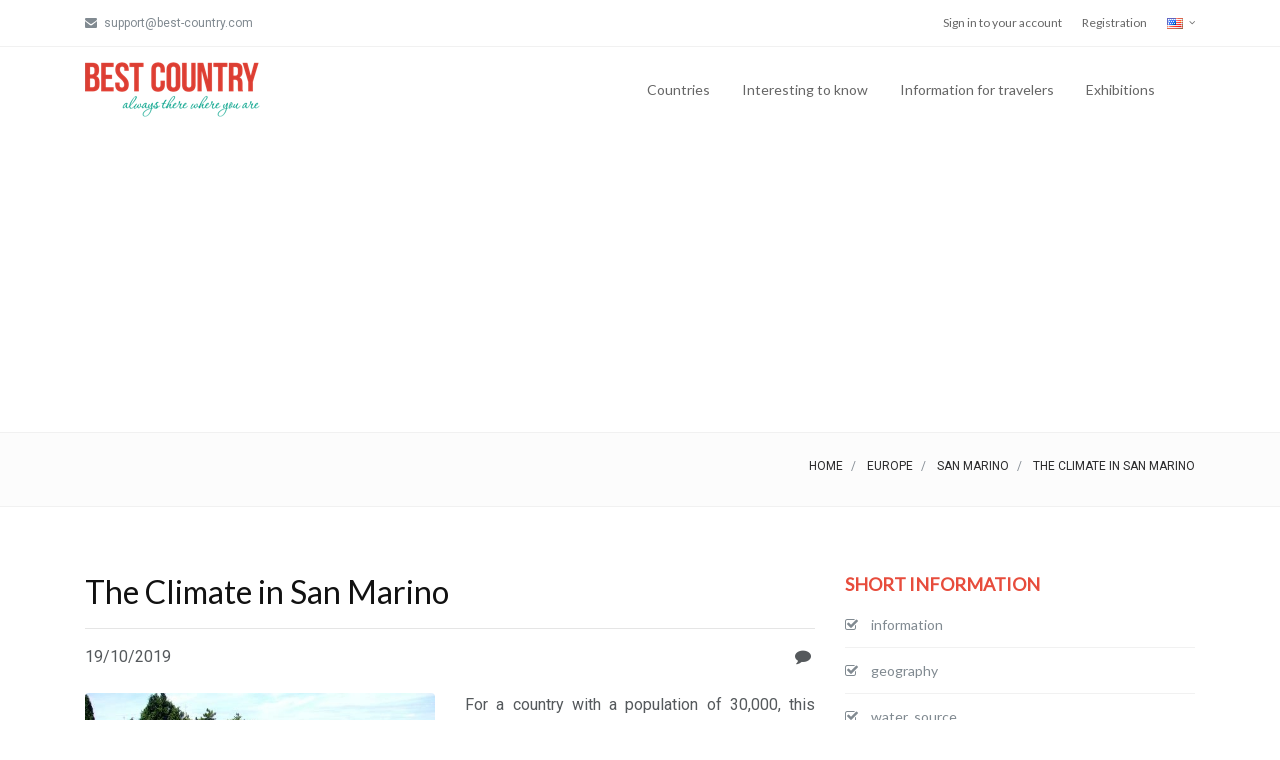

--- FILE ---
content_type: text/html; charset=UTF-8
request_url: https://www.best-country.com/en/europe/san_marino/climate
body_size: 39024
content:
<!DOCTYPE html>
<html lang="en-EN">
<head>
    <meta charset="UTF-8">
    <meta http-equiv="X-UA-Compatible" content="IE=edge">
    <meta name="viewport" content="width=device-width, initial-scale=1">
    <meta property="fb:app_id" content="230995887093554" />

    <meta name="p:domain_verify" content="3158f093c3c9f6d09ca31a9decb65f56"/>

    <!-- Facebook -->
    <meta property="og:url"           content="https://www.best-country.com/en/europe/san_marino/climate" />
    <meta property="og:type"          content="website" />
    <meta property="og:title"         content="Best-Country: The Climate in San Marino" />
    <meta property="og:description"   content="Best-Country For a country with a population of 30,000, this small landlocked country plays host to an estimated 2 million visitors yearly. One reason tourists flock to San Marino is its Mediterranean climate." />
    <meta property="og:image"         content="https://www.best-country.com/images/countryInformation/152_climate_best-country_1571527543.jpg" />
    <!-- END: Facebook -->

    <meta name="yandex-verification" content="7236f47684202686" />

    <link rel="icon" href="/ico.ico">

    <link rel="alternate" hreflang="en" href="https://www.best-country.com" />
    <link rel="alternate" hreflang="en" href="https://www.best-country.com/en" />
    <link rel="alternate" hreflang="ru" href="https://www.best-country.com/ru" />
    <link rel="alternate" hreflang="uk" href="https://www.best-country.com/ua" />

    <script src="/plugin/pace/js/pace.min.js"></script>

        <title>Best Country: The Climate in San Marino</title>

    <!-- Global site tag (gtag.js) - Google Analytics -->
    <script async src="https://www.googletagmanager.com/gtag/js?id=UA-3748719-1"></script>
    <script>
        window.dataLayer = window.dataLayer || [];
        function gtag(){dataLayer.push(arguments);}
        gtag('js', new Date());

        gtag('config', 'UA-3748719-1');
    </script>

    <!-- Google ADS -->
    <script async src="https://pagead2.googlesyndication.com/pagead/js/adsbygoogle.js"></script>
    <script>
        (adsbygoogle = window.adsbygoogle || []).push({
            google_ad_client: "ca-pub-2865003755518837",
            enable_page_level_ads: true
        });
    </script>


    <meta name="description" content="For a country with a population of 30,000, this small landlocked country plays host to an estimated 2 million visitors yearly. One reason tourists flock to San Marino is its Mediterranean climate.">
<meta name="keywords" content="Climate in San Marino, Mediterranean climate, California’s climate">

<link href="/plugin/pace/css/pace-minimal.css" rel="stylesheet">
<link href="/plugin/bootstrap/css/bootstrap.min.css" rel="stylesheet">
<link href="/plugin/bootstrap-select/css/bootstrap-select.min.css" rel="stylesheet">
<link href="https://fonts.googleapis.com/css?family=Roboto" rel="stylesheet">
<link href="https://fonts.googleapis.com/css?family=Lato" rel="stylesheet">
<link href="https://fonts.googleapis.com/css?family=Slabo+27px" rel="stylesheet">
<link href="https://fonts.googleapis.com/css?family=Abril+Fatface|Montserrat|Open+Sans|Quicksand|Raleway|Roboto+Condensed|Rubik|Ubuntu|Vollkorn" rel="stylesheet">
<link href="/plugin/swiper/css/swiper.min.css" rel="stylesheet">
<link href="/plugin/hamburgers/hamburgers.min.css" rel="stylesheet">
<link href="/plugin/animate/animate.min.css" rel="stylesheet">
<link href="/plugin/lightgallery/css/lightgallery.min.css" rel="stylesheet">
<link href="/fonts/font-awesome/css/font-awesome.min.css" rel="stylesheet">
<link href="/fonts/ionicons/css/ionicons.min.css" rel="stylesheet">
<link href="/fonts/line-icons/line-icons.css" rel="stylesheet">
<link href="/fonts/line-icons-pro/line-icons-pro.css" rel="stylesheet">
<link href="/fonts/linea/arrows/linea-icons.css" rel="stylesheet">
<link href="/fonts/linea/basic/linea-icons.css" rel="stylesheet">
<link href="/fonts/linea/ecommerce/linea-icons.css" rel="stylesheet">
<link href="/fonts/linea/software/linea-icons.css" rel="stylesheet">
<link href="/css/global-style.css" rel="stylesheet">
<link href="/css/custom-style.css" rel="stylesheet"></head>
<body>

<div class="body-wrap masonry-container">
    <div id="fb-root"></div>

    <script async defer crossorigin="anonymous" src="https://connect.facebook.net/en_US/sdk.js#xfbml=1&version=v4.0&appId=230995887093554&autoLogAppEvents=1"></script>

    <div id="st-container" class="st-container">
        <div class="st-pusher">
            <div class="st-content">
                <div class="st-content-inner">
                    
<!-- Header -->
<div class="header">
    <!-- Top Bar -->
            <div class="top-navbar">
            <div class="container">
                <div class="row">
                    <div class="col-md-6">
            	<span class="aux-text d-none d-md-inline-block">
                    <ul class="inline-links inline-links--style-1">
                        <li>
                            <i class="fa fa-envelope"></i>
                            support@best-country.com
                        </li>
                    </ul>
                </span>
                    </div>

                    <div class="col-md-6">
                        <nav class="top-navbar-menu">
                            <ul class="top-menu">
                                <li><a href="/en/sign-in">Sign in to your account</a></li>
                                <li><a href="/en/registration">Registration</a></li>
                                <li class="aux-languages dropdown">
    <a href="#">
        <img src="/images/icons/flags/en.png">
    </a>
    <ul id="auxLanguages" class="sub-menu">
                <li>
            <a href="/ru/europe/san_marino/climate">
                <span class="language">Русский</span>
            </a>
        </li>
            </ul>
</li>
                            </ul>
                        </nav>
                    </div>
                </div>
            </div>
        </div>
    
    <!-- Navbar -->
    <nav class="navbar navbar-expand-lg  navbar-light bg-default navbar--link-arrow">
        <div class="container navbar-container">
            <!-- Brand/Logo -->
            <a class="navbar-brand" href="/en">
                <img src="/images/logo.png" alt="Best-Country" />
            </a>

            <div class="d-inline-block">
                <!-- Navbar toggler  -->
                <button class="navbar-toggler hamburger hamburger-js hamburger--spring" type="button" data-toggle="collapse" data-target="#navbar_main" aria-controls="navbarsExampleDefault" aria-expanded="false" aria-label="Toggle navigation">
                    <span class="hamburger-box">
                        <span class="hamburger-inner"></span>
                    </span>
                </button>
            </div>

            <div class="collapse navbar-collapse align-items-center justify-content-end" id="navbar_main">
                <!-- Navbar links -->
                <ul class="navbar-nav" data-hover="dropdown">
                    <li class="nav-item dropdown">
                        <a href="#" class="nav-link" data-toggle="dropdown" aria-haspopup="true" aria-expanded="false">
                            Countries                        </a>

                        <ul class="dropdown-menu">
                            <li>
                                <a class="dropdown-item" href="/en/europe">
                                    Europe                                </a>
                            </li>
                            <li>
                                <a class="dropdown-item" href="/en/asia">
                                    Asia                                </a>
                            </li>
                            <li>
                                <a class="dropdown-item" href="/en/north_america">
                                    North & Central America                                </a>
                            </li>
                            <li>
                                <a class="dropdown-item" href="/en/south_america">
                                    South America                                </a>
                            </li>
                            <li>
                                <a class="dropdown-item" href="/en/australia">
                                    Australia & Oceania                                </a>
                            </li>
                            <li>
                                <a class="dropdown-item" href="/en/africa">
                                    Africa                                </a>
                            </li>
                        </ul>
                    </li>
                    <li class="nav-item dropdown">
                        <a href="#" class="nav-link" data-toggle="dropdown" aria-haspopup="true" aria-expanded="false">
                            Interesting to know                        </a>

                        <ul class="dropdown-menu">
                            <li>
                                <a href="/en/food-in-different-countries" class="dropdown-item">
                                    International cuisine                                </a>
                            </li>
                            <li>
                                <a href="/en/religion-in-different-countries" class="dropdown-item">
                                    Religion in the different countries                                </a>
                            </li>
                            <li>
                                <a href="/en/medicine-in-different-countries" class="dropdown-item">
                                    Medicine in the different countries                                </a>
                            </li>
                            <li>
                                <a href="/en/education-in-different-countries" class="dropdown-item">
                                    Education in the different countries                                </a>
                            </li>
                            <li>
                                <a href="/en/wedding-in-different-countries" class="dropdown-item">
                                    Wedding traditions of the different countries                                </a>
                            </li>
                            <li>
                                <a href="/en/easter-in-different-countries" class="dropdown-item">
                                    Easter in the different countries                                </a>
                            </li>
                            <li>
                                <a href="/en/new-year" class="dropdown-item">
                                    New Year in the different countries                                </a>
                            </li>
                            <li>
                                <a href="/en/christmas-in-different-countries" class="dropdown-item">
                                    Christmas in the different countries                                </a>
                            </li>
                            <li>
                                <a href="/en/capital-cities-of-the-World" class="dropdown-item">
                                    Capital cities of the World                                </a>
                            </li>

                            <div class="dropdown-divider"></div>

                            <li>
                                <a class="dropdown-item" href="/en/article">
                                    Articles about countries                                </a>
                            </li>
                        </ul>
                    </li>
                    <li class="nav-item dropdown">
                        <a href="#" class="nav-link" data-toggle="dropdown" aria-haspopup="true" aria-expanded="false">
                            Information for travelers                        </a>

                        <ul class="dropdown-menu">
                            <li>
                                <a class="dropdown-item" href="/en/hotel">
                                    Hotels, hostels                                </a>
                            </li>
                            <li>
                                <a class="dropdown-item" href="/en/restaurant">
                                    Restaurant                                </a>
                            </li>
                        </ul>
                    </li>
                    <li class="nav-item dropdown">
                        <a href="/en/exhibition" class="nav-link">
                            Exhibitions                        </a>
                    </li>
                </ul>
            </div>

            <div class="pl-4 d-none d-lg-inline-block">
                <!--a href="#">
                    <img src="/images/iOS_app.png" height="50" />
                </a-->
            </div>
        </div>
    </nav>
</div>
                    

<section class="page-title page-title--style-1">
    <div class="container">
        <div class="row align-items-center">
            <div class="col-12 text-right">
                <ol class="breadcrumb breadcrumb--style-2 mb-0">
                    <li class="breadcrumb-item">
                        <a href="/en">
                            Home                        </a>
                    </li>
                    <li class="breadcrumb-item">
                        <a href="/en/europe">
                            Europe                        </a>
                    </li>
                    <li class="breadcrumb-item">
                        <a href="/en/europe/san_marino">
                            San Marino                        </a>
                    </li>
                    <li class="breadcrumb-item active">
                        The Climate in San Marino                    </li>
                </ol>
            </div>
        </div>
    </div>
</section>


<section class="slice sct-color-1">
    <div class="container">
        <div class="row">
            <div class="col-lg-8">
                
                <div class="block block-post">
                    <div class="mb-4">
                        <h3 class="heading heading-2 strong-400 text-normal">
                            The Climate in San Marino                        </h3>

                        <hr />
                        <div class="row">
                            <div class="col-md-6">
                                19/10/2019                            </div>
                            <div class="col-md-6 text-right">
                                <i class="fa fa-comment"></i>
                                <span class="fb-comments-count" data-href="https://www.best-country.com/en/europe/san_marino/climate"></span>
                            </div>
                        </div>
                    </div>
                                        <div class="row">
                        <div class="col-md-6 col-sm-12">
                            <div class="block-image">
                                <img src="https://www.best-country.com/images/countryInformation/152_climate_best-country_1571527543.jpg" class="rounded" alt="The Climate in San Marino" />
                            </div>
                        </div>
                        <div class="col-md-6 col-sm-12 text-justify post-content">
                            For a country with a population of 30,000, this small landlocked country plays host to an estimated 2 million visitors yearly. One reason tourists flock to San Marino is its Mediterranean climate.                        </div>
                    </div>
                                            <hr />
                    <div class="row">
    <div class="col-md-4 col-xs-12 text-center" style="padding-top: 7px;">
        <!-- Facebook Like -->
        <div class="fb-like" data-href="https://www.best-country.com/en/europe/san_marino/climate" data-width="" data-layout="button_count" data-action="like" data-size="large" data-show-faces="false" data-share="true"></div>
    </div>
    <div class="col-md-2 col-xs-12 text-center" style="padding-top: 7px;">
        <div class="fb-save" data-uri="https://www.best-country.com/en/europe/san_marino/climate" data-size="large"></div>
    </div>
    <div class="col-md-2 col-xs-4 text-center" style="padding-top: 5px;">
        <a
            id="viber_share">
            <img src="/images/viber.png" alt="Viber" width="40" />
        </a>
        <script>
            var buttonID = "viber_share";
            var text = "The Climate in San Marino: ";
            document.getElementById(buttonID)
                .setAttribute('href', "https://3p3x.adj.st/?adjust_t=u783g1_kw9yml&adjust_fallback=https%3A%2F%2Fwww.viber.com%2F%3Futm_source%3DPartner%26utm_medium%3DSharebutton%26utm_campaign%3DDefualt&adjust_campaign=Sharebutton&adjust_deeplink=" + encodeURIComponent("viber://forward?text=" + encodeURIComponent(text + " " + window.location.href)));
        </script>
    </div>
    <div class="col-md-2 col-xs-4 text-center" style="padding-top: 5px;">
        <a href="whatsapp://send?text=https://www.best-country.com/en/europe/san_marino/climate" data-action="share/whatsapp/share">
            <img src="/images/WhatsApp.png" alt="WhatsApp" width="35" />
        </a>
    </div>
    <div class="col-md-2 col-xs-4 text-center" style="padding-top: 5px;">
        <a class="tgme_action_button" href="tg://msg_url?url=https://www.best-country.com/en/europe/san_marino/climate">
            <img src="/images/Telegram.svg" alt="Telegram" width="35" />
        </a>
    </div>
</div>
                    <hr />
                    <div class="row" style="margin-top: 10px; margin-bottom: 10px;">
                        <div class="col-md-12 text-center">
                            <script async src="https://pagead2.googlesyndication.com/pagead/js/adsbygoogle.js"></script>
<ins class="adsbygoogle"
     style="display:block; text-align:center;"
     data-ad-layout="in-article"
     data-ad-format="fluid"
     data-ad-client="ca-pub-2865003755518837"
     data-ad-slot="6197206135"></ins>
<script>
    (adsbygoogle = window.adsbygoogle || []).push({});
</script>                        </div>
                    </div>

                    <div class="row">
                        <div class="col-md-12 col-sm-12 text-justify">
                            <div class="block-body block-post-body text-justify post-content">
                                <p>All year round, this inconspicuous <strong>European country</strong> enjoys one of the gentlest climates in the world.<br />
<br />
In a nutshell, <strong>San Marino</strong> has warm breezy summers and cool crisp winters. Another factor that contributes to San Marino&rsquo;s enviable climate is that it is situated atop a mountain range with the highest point reaching only 749 meters while the lowest point is 55 meters above sea level.<br />
<br />
The extra elevation gives them an upland climate making the country a tad cooler compared to other countries with <strong>Mediterranean climate</strong> but not high enough to give them constant snow like in the case of the Swiss Alps.<br />
<br />
In the summer, temperature ranges between 20&deg;C to 30&deg;C. 20&deg;C is just a few degrees higher than usual temperature inside a building where there is air-conditioning, but in <strong>San Marino</strong> this is just room temperature.<br />
<br />
No wonder during summer, the density of people milling about in one of the smallest nation in the world suddenly pops out of proportion as people can frolic under the sun in summer clothes without getting toasted.<br />
<br />
Summer evenings are always cool as thick clothes may be necessary sometimes to stay warm.<br />
<br />
The <strong>San Marino</strong> summer scene is also characterized by brief rain showers which gives the country its aura of serenity.<br />
<br />
During winters, <strong>San Marino</strong> has a moderate snow precipitation and so anyone can have fun and play in the snow without the risk of getting frozen to death or frostbites.<br />
<br />
Temperature in <strong>San Marino</strong> during winter doesn&rsquo;t normally go down lower than -6 &deg;C, and that is the coldest it can get.<br />
<br />
A lot of people also visit San Marino during winters because, although there is snow, the cold is never harsh.<br />
<br />
So basically, <strong>San Marino&rsquo;s climate</strong> can be compared to <strong>California&rsquo;s climate</strong> except that snow falls down on this microstate.</p>
                            </div>
                        </div>
                    </div>
                    
                    <hr />
                    <div class="row">
                        <div class="col-md-12 text-center">
                            <div class="fb-comments" data-href="https://www.best-country.com/en/europe/san_marino/climate" data-width="100%" data-numposts="10" data-order-by="time"></div>
                        </div>
                    </div>
                </div>
            </div>
            <div class="col-lg-4 ml-auto">
                <div class="sidebar">
                    <div class="sidebar-object">
    <div class="section-title section-title--style-1 mb-0">
        <h3 class="section-title-inner heading-5 strong-600">
            SHORT INFORMATION        </h3>
    </div>

    <ul class="categories list-border--dotted">
                <li>
                <a href="/en/europe/san_marino/information">
                <span class="list-icon">
                    <i class="fa fa-check-square-o"></i>
                </span>
                    <span class="category-name">
                    information                </span>
                </a>
            </li>
                        <li>
                <a href="/en/europe/san_marino/geography">
                <span class="list-icon">
                    <i class="fa fa-check-square-o"></i>
                </span>
                    <span class="category-name">
                    geography                </span>
                </a>
            </li>
                        <li>
                <a href="/en/europe/san_marino/water_source">
                <span class="list-icon">
                    <i class="fa fa-check-square-o"></i>
                </span>
                    <span class="category-name">
                    water_source                </span>
                </a>
            </li>
                        <li>
                <a href="/en/europe/san_marino/climate">
                <span class="list-icon">
                    <i class="fa fa-check-square-o"></i>
                </span>
                    <span class="category-name">
                    Climate in San Marino                </span>
                </a>
            </li>
                        <li>
                <a href="/en/europe/san_marino/capital">
                <span class="list-icon">
                    <i class="fa fa-check-square-o"></i>
                </span>
                    <span class="category-name">
                    capital                </span>
                </a>
            </li>
                        <li>
                <a href="/en/europe/san_marino/money">
                <span class="list-icon">
                    <i class="fa fa-check-square-o"></i>
                </span>
                    <span class="category-name">
                    money                </span>
                </a>
            </li>
                        <li>
                <a href="/en/europe/san_marino/religion">
                <span class="list-icon">
                    <i class="fa fa-check-square-o"></i>
                </span>
                    <span class="category-name">
                    Religion in San Marino                </span>
                </a>
            </li>
                        <li>
                <a href="/en/europe/san_marino/population">
                <span class="list-icon">
                    <i class="fa fa-check-square-o"></i>
                </span>
                    <span class="category-name">
                    population                </span>
                </a>
            </li>
                        <li>
                <a href="/en/europe/san_marino/administration">
                <span class="list-icon">
                    <i class="fa fa-check-square-o"></i>
                </span>
                    <span class="category-name">
                    administration                </span>
                </a>
            </li>
                        <li>
                <a href="/en/europe/san_marino/political_structure">
                <span class="list-icon">
                    <i class="fa fa-check-square-o"></i>
                </span>
                    <span class="category-name">
                    political_structure                </span>
                </a>
            </li>
                        <li>
                <a href="/en/europe/san_marino/medicine">
                <span class="list-icon">
                    <i class="fa fa-check-square-o"></i>
                </span>
                    <span class="category-name">
                    Healthcare in San Marino                </span>
                </a>
            </li>
                        <li>
                <a href="/en/europe/san_marino/education">
                <span class="list-icon">
                    <i class="fa fa-check-square-o"></i>
                </span>
                    <span class="category-name">
                    Education in San Marino                </span>
                </a>
            </li>
                    <div class="section-title section-title--style-1 mb-0">
            <h3 class="section-title-inner heading-5 strong-600">
                FOOD AND BEVERAGES            </h3>
        </div>

        <ul class="categories list-border--dotted">
                                <li>
                        <a href="/en/europe/san_marino/food">
                <span class="list-icon">
                    <i class="fa fa-check-square-o"></i>
                </span>
                            <span class="category-name">
                    Sammarinese cuisine                </span>
                        </a>
                    </li>
                                        <li>
                        <a href="/en/europe/san_marino/drink">
                <span class="list-icon">
                    <i class="fa fa-check-square-o"></i>
                </span>
                            <span class="category-name">
                    Sammarinese wine                </span>
                        </a>
                    </li>
                    
            <div class="section-title section-title--style-1 mb-0">
                <h3 class="section-title-inner heading-5 strong-600">
                    HOLIDAYS AND TRADITIONS                </h3>
            </div>

            <ul class="categories list-border--dotted">
                                        <li>
                            <a href="/en/europe/san_marino/traditions">
                <span class="list-icon">
                    <i class="fa fa-check-square-o"></i>
                </span>
                                <span class="category-name">
                    traditions                </span>
                            </a>
                        </li>
                                                <li>
                            <a href="/en/europe/san_marino/other_holiday">
                <span class="list-icon">
                    <i class="fa fa-check-square-o"></i>
                </span>
                                <span class="category-name">
                    Republic Traditions in San Marino                </span>
                            </a>
                        </li>
                        
                <div class="section-title section-title--style-1 mb-0">
                    <h3 class="section-title-inner heading-5 strong-600">
                        FOR TURIST                    </h3>
                </div>

                <ul class="categories list-border--dotted">
                                                <li>
                                <a href="/en/europe/san_marino/phone">
                <span class="list-icon">
                    <i class="fa fa-check-square-o"></i>
                </span>
                                    <span class="category-name">
                    San Marino travel advice                </span>
                                </a>
                            </li>
                                                        <li>
                                <a href="/en/europe/san_marino/interest">
                <span class="list-icon">
                    <i class="fa fa-check-square-o"></i>
                </span>
                                    <span class="category-name">
                    interest                </span>
                                </a>
                            </li>
                            </div>
                    <script async src="https://pagead2.googlesyndication.com/pagead/js/adsbygoogle.js"></script>
<!-- BC-2019_01 -->
<ins class="adsbygoogle"
     style="display:block"
     data-ad-client="ca-pub-2865003755518837"
     data-ad-slot="5295000654"
     data-ad-format="auto"
     data-full-width-responsive="true"></ins>
<script>
    (adsbygoogle = window.adsbygoogle || []).push({});
</script>                </div>
            </div>
        </div>
    </div>
</section>
                    <!-- FOOTER -->
<footer id="footer" class="footer">
    <div class="footer-top">
        <div class="container">
            <div class="row cols-xs-space cols-sm-space cols-md-space">
                <div class="col-md-3 col-lg-3">
                    <div class="col">
                        <img src="/images/logo.png" alt="Best-Country"/>
                        <div style="margin-top: 50px; font-size: 12px;">
                            <strong>E-mail:</strong>&nbsp;info@best-country.com
                        </div>

                        <span class="space-xs-sm"></span>

                        <div class="text-xs-center">
                            <ul class="social-media social-media--style-1-v4">
                                <li>
                                    <a href="https://www.facebook.com/bestcountryen" class="facebook" target="_blank" data-toggle="tooltip" data-original-title="Facebook">
                                        <i class="fa fa-facebook"></i>
                                    </a>
                                </li>
                                <li>
                                    <a href="https://www.instagram.com/bestcountrycom" class="instagram" target="_blank" data-toggle="tooltip" data-original-title="Instagram">
                                        <i class="fa fa-instagram"></i>
                                    </a>
                                </li>
                                <li>
                                    <a href="https://twitter.com/i_paprika" class="twitter" target="_blank" data-toggle="tooltip" data-original-title="Twitter">
                                        <i class="fa fa-twitter"></i>
                                    </a>
                                </li>
                                <li>
                                    <a href="https://www.youtube.com/channel/UCprZnFg5zt8pZwLfLfw4VJA" class="dribbble" target="_blank" data-toggle="tooltip" data-original-title="YouTube">
                                        <i class="fa fa-youtube"></i>
                                    </a>
                                </li>
                                <li>
                                    <a href="https://www.pinterest.com/bestcountrycom" class="pinterest" target="_blank" data-toggle="tooltip" data-original-title="Pinterest">
                                        <i class="fa fa-pinterest"></i>
                                    </a>
                                </li>
                            </ul>
                        </div>
                    </div>
                </div>
                <div class="col-md-3 col-lg-3">
                    <div class="col">
                        <h4 class="heading heading-xs strong-600 text-uppercase mb-1">
                            Continents                        </h4>

                        <ul class="footer-links">
                            <li>
                                <a href="/en/europe" title="Europe">
                                    Europe                                </a>
                            </li>
                            <li>
                                <a href="/en/asia" title="Asia">
                                    Asia                                </a>
                            </li>
                            <li>
                                <a href="/en/north_america" title="North & Central America">
                                    North & Central America                                </a>
                            </li>
                            <li>
                                <a href="/en/south_america" title="South America">
                                    South America                                </a>
                            </li>
                            <li>
                                <a href="/en/australia" title="Australia & Oceania">
                                    Australia & Oceania                                </a>
                            </li>
                            <li>
                                <a href="/en/africa" title="Africa">
                                    Africa                                </a>
                            </li>
                        </ul>
                    </div>
                </div>

                <span class="space-sm-only-3"></span>


                <div class="col-md-6 col-lg-6">
                    <div class="col">
                        <h4 class="heading heading-xs strong-600 text-uppercase mb-1">
                            Help information                        </h4>

                        <ul class="footer-links">
                            <li class="">
                                <a href="/en/privacy" title="Privacy policy">
                                    Privacy policy                                </a>
                            </li>
                            <li class="">
                                <a href="/en/usage" title="Terms of service">
                                    Terms of service                                </a>
                            </li>
                            <li class="">
                                <a href="/en/rules-exhibition" title="Rules for add the exhibition">
                                    Rules for add the exhibition                                </a>
                            </li>
                            <li class="">
                                <a href="/en/advertising" title="Advertising">
                                    Advertising                                </a>
                            </li>
                        </ul>
                    </div>
                </div>
            </div>
        </div>
    </div>

    <div class="footer-bottom">
        <div class="container">
            <div class="row row-cols-xs-spaced flex flex-items-xs-middle">
                <div class="col col-sm-13 col-xs-12">
                    <div class="copyright text-xs-center text-sm-left">
                        Copyright &copy; 2006-2026                        <a href="https://www.Batvina.net" target="_blank" title="Batvina - create web pages">
                            <strong class="strong-400">Batvina</strong>
                        </a> -
                        All rights reserved                    </div>
                </div>
            </div>
        </div>
    </div>
</footer>                </div>
            </div>
        </div>
    </div>
</div>

<!-- SCRIPTS -->
<a href="#" class="back-to-top btn-back-to-top"></a>

<script src="/assets/4e597096/jquery.js"></script>
<script src="/assets/6211000a/yii.js"></script>
<script src="/plugin/popper/popper.min.js"></script>
<script src="/plugin/bootstrap/js/bootstrap.min.js"></script>
<script src="/js/vendor/jquery.easing.js"></script>
<script src="/js/ie10-viewport-bug-workaround.js"></script>
<script src="/js/slidebar/slidebar.js"></script>
<script src="/js/classie.js"></script>
<script src="/plugin/bootstrap-dropdown-hover/js/bootstrap-dropdown-hover.js"></script>
<script src="/plugin/bootstrap-notify/bootstrap-growl.min.js"></script>
<script src="/plugin/bootstrap-select/js/bootstrap-select.min.js"></script>
<script src="/plugin/scrollpos-styler/scrollpos-styler.js"></script>
<script src="/plugin/flatpickr/flatpickr.min.js"></script>
<script src="/plugin/input-mask/input-mask.min.js"></script>
<script src="/plugin/easy-pie-chart/jquery.easypiechart.min.js"></script>
<script src="/plugin/footer-reveal/footer-reveal.min.js"></script>
<script src="/plugin/sticky-kit/sticky-kit.min.js"></script>
<script src="/plugin/swiper/js/swiper.min.js"></script>
<script src="/plugin/paraxify/paraxify.min.js"></script>
<script src="/plugin/viewport-checker/viewportchecker.min.js"></script>
<script src="/plugin/wow/wow.min.js"></script>
<script src="/plugin/milestone-counter/jquery.countTo.js"></script>
<script src="/plugin/countdown/js/jquery.countdown.min.js"></script>
<script src="/plugin/typed/typed.min.js"></script>
<script src="/plugin/instafeed/instafeed.js"></script>
<script src="/plugin/gradientify/jquery.gradientify.min.js"></script>
<script src="/plugin/nouislider/js/nouislider.min.js"></script>
<script src="/plugin/flip/flip.min.js"></script>
<script src="/plugin/adaptive-backgrounds/adaptive-backgrounds.js"></script>
<script src="/plugin/isotope/isotope.min.js"></script>
<script src="/plugin/imagesloaded/imagesloaded.pkgd.min.js"></script>
<script src="/plugin/lightgallery/js/lightgallery.min.js"></script>
<script src="/plugin/lightgallery/js/lg-thumbnail.min.js"></script>
<script src="/plugin/lightgallery/js/lg-video.js"></script>
<script src="/js/wpx.app.js"></script>
<script src="/js/custom.js"></script></body>
</html>


--- FILE ---
content_type: text/html; charset=utf-8
request_url: https://www.google.com/recaptcha/api2/aframe
body_size: 265
content:
<!DOCTYPE HTML><html><head><meta http-equiv="content-type" content="text/html; charset=UTF-8"></head><body><script nonce="8nxR8nDkArE_aozmA0goGw">/** Anti-fraud and anti-abuse applications only. See google.com/recaptcha */ try{var clients={'sodar':'https://pagead2.googlesyndication.com/pagead/sodar?'};window.addEventListener("message",function(a){try{if(a.source===window.parent){var b=JSON.parse(a.data);var c=clients[b['id']];if(c){var d=document.createElement('img');d.src=c+b['params']+'&rc='+(localStorage.getItem("rc::a")?sessionStorage.getItem("rc::b"):"");window.document.body.appendChild(d);sessionStorage.setItem("rc::e",parseInt(sessionStorage.getItem("rc::e")||0)+1);localStorage.setItem("rc::h",'1768772690227');}}}catch(b){}});window.parent.postMessage("_grecaptcha_ready", "*");}catch(b){}</script></body></html>